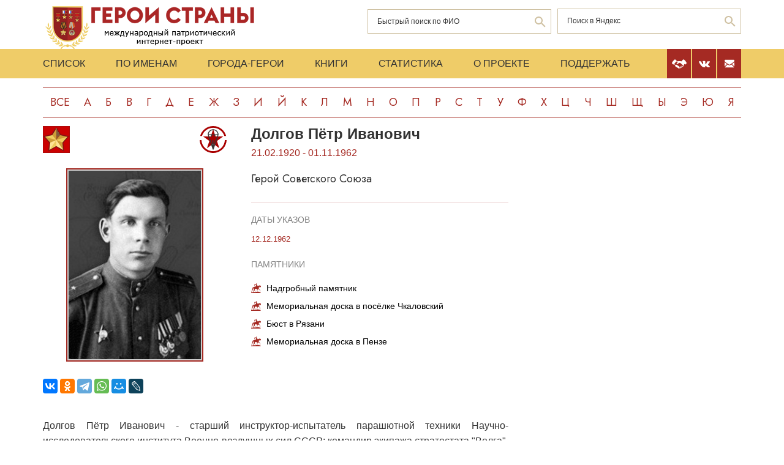

--- FILE ---
content_type: text/html; charset=UTF-8
request_url: https://www.warheroes.ru/hero/hero.asp?Hero_id=1875
body_size: 12832
content:
<html>
    <head>
		<meta http-equiv="Content-Type" content="text/html; charset=utf-8" />
        <meta http-equiv="X-UA-Compatible" content="IE=edge">
        <meta name="viewport" content="width=device-width, initial-scale=1">
		<meta name="description" content="Международный патриотический интернет-проект «Герои страны». Биографические очерки о Героях Советского Союза." />
		<meta name="keywords" content="Герой Советского Союза Герой России Кавалер ордена Славы Герой Социалистического Труда великая отечественная война Афганская война чеченская война Хасан Халхин-Гол патриотизм Россия авиация космонавтика вооруженный силы Вторая Мировая World War Герои страны" />
		<meta name="robots" content="ALL" />

		<meta property="og:image" content="https://www.warheroes.ru/content/images/heroes/GSS11941-45 part2/DolgovPetrIv.jpg" />
		<meta property="og:title" content="Долгов Пётр Иванович" />
		<meta property="og:description" content="21.02.1920 - 01.11.1962: Герой Советского Союза" />
        <meta name="content" content="Биографические очерки о Героях Советского Союза - Герой Советского Союза Долгов Пётр Иванович" /><title>Герой Советского Союза Долгов Пётр Иванович :: Герои страны</title>        <link rel="stylesheet" href="/assets/css/all.min.css?86" type="text/css">
        <link rel="stylesheet" href="/assets/css/app.min.css?92" type="text/css">
        <link rel="preconnect" href="https://fonts.googleapis.com">
        <link href="https://fonts.googleapis.com/css2?family=Jost:wght@300;400;500;700&display=swap" rel="stylesheet">

		<link rel="stylesheet" href="/js/dashboard/elrte-1.2/css/smoothness/jquery-ui-1.8.7.custom.css" type="text/css" media="screen" />

<script type="text/javascript" src="/js/dashboard/elrte-1.2/js/jquery-1.4.4.min.js"></script>
<script type="text/javascript" src="/js/dashboard/elrte-1.2/js/jquery-ui-1.8.7.custom.min.js"></script>

		<script type="text/javascript" src="/js/func.js"></script>
		<script type="text/javascript" src="/js/png-fix/jquery.pngFix.pack.js"></script>
        
				<!-- Yandex.RTB -->
		<script>window.yaContextCb=window.yaContextCb||[]</script>
		<script src="https://yandex.ru/ads/system/context.js" async></script>
    <script language="javascript">
           var message="";
            function clickIE() {if (document.all) {(message);return false;}}
            function clickNS(e) {
                if(document.layers||(document.getElementById&&!document.all)) {
                    if (e.which==2) {
                        (message);
                    return false;}
                }
            }
            if (document.layers) {
                document.captureEvents(Event.MOUSEDOWN);
                document.onmousedown=clickNS;
            }else{
                document.onmouseup=clickNS;
                document.oncontextmenu=clickIE;
            }
            document.onselectstart=new Function("return false");document.ondragstart=new Function("return false"); 
    </script>
	</head>

	<body>
    <header class="header">
        <div class="top-head">
            <div class="content">
                <div class="search-block">
                    <div class="form" style="height:50px;">
                        <form name="search" method="get" action="/main.asp">
                        <div class="input-wrap search fio">
                                <input type="text" name="qsearch" placeholder="Быстрый поиск по ФИО"/>
                                <button class="loop" type="button" onclick="document.search.submit()"></button>
                        </div>
                        </form>
                        <noindex>
                        <div class="input-wrap search google" data-bem="{&quot;action&quot;:&quot;https://yandex.ru/search/site/&quot;,&quot;arrow&quot;:false,&quot;bg&quot;:&quot;transparent&quot;,&quot;fontsize&quot;:12,&quot;fg&quot;:&quot;#000000&quot;,&quot;language&quot;:&quot;ru&quot;,&quot;logo&quot;:&quot;rb&quot;,&quot;publicname&quot;:&quot;поиск по warheroes.ru&quot;,&quot;suggest&quot;:true,&quot;target&quot;:&quot;_self&quot;,&quot;tld&quot;:&quot;ru&quot;,&quot;type&quot;:2,&quot;usebigdictionary&quot;:true,&quot;searchid&quot;:2666906,&quot;input_fg&quot;:&quot;#000000&quot;,&quot;input_bg&quot;:&quot;#ffffff&quot;,&quot;input_fontStyle&quot;:&quot;normal&quot;,&quot;input_fontWeight&quot;:&quot;normal&quot;,&quot;input_placeholder&quot;:&quot;&quot;,&quot;input_placeholderColor&quot;:&quot;#000000&quot;,&quot;input_borderColor&quot;:&quot;#7f9db9&quot;}">
                            <form action="https://yandex.ru/search/site/" method="get" target="_self" accept-charset="utf-8" id="yandex_search" name="yandex_search">
                                <input type="hidden" name="searchid" value="2666906"/>
                                <input type="hidden" name="l10n" value="ru"/>
                                <input type="hidden" name="reqenc" value=""/>
                                <input type="search" name="text" value="" id="query"  placeholder="Поиск в Яндекс"/>
                                <button class="loop" type="button" onclick="document.yandex_search.submit()">
                                </form></div>
                        <style type="text/css">.ya-page_js_yes .ya-site-form_inited_no { display: none; }</style>
                        <script type="text/javascript">(function(w,d,c){var s=d.createElement('script'),h=d.getElementsByTagName('script')[0],e=d.documentElement;if((' '+e.className+' ').indexOf(' ya-page_js_yes ')===-1){e.className+=' ya-page_js_yes';}s.type='text/javascript';s.async=true;s.charset='utf-8';s.src=(d.location.protocol==='https:'?'https:':'http:')+'//site.yandex.net/v2.0/js/all.js';h.parentNode.insertBefore(s,h);(w[c]||(w[c]=[])).push(function(){Ya.Site.Form.init()})})(window,document,'yandex_site_callbacks');</script>
                        </noindex>


                        <!--form action="https://www.google.ru/search" name="webalta" id="webalta" target="_blank" onsubmit="if(!query.value)return false;as_q.value = query.value "><input type="hidden" id="as_q" name="as_q" /><input type="hidden" name="as_sitesearch" value="warheroes.ru" />
                        <div class="input-wrap search google">
                            <input type="text" id="query" placeholder="Поиск в Google"/>
                            <button class="loop" type="button" onclick="document.webalta.submit()"></button>
                        </div>
                        </form-->


                    </div>
                </div>
                <a class="logo" href="/"><img src="/assets/img/logo.png" alt=""/></a>
                <!--div class="img-center"> <img src="assets/img/imgs.png" alt=""/></div-->
            </div>
        </div>
        <div class="menu-head">
            <div class="content">
                <div class="menu-links">
                    <ul>
                        <li><a href="/main.asp">Список</a></li>
                        <li><a href="/all.asp">По именам</a></li>
                        <li><a href="/towns.asp">Города-Герои</a></li>
                        <li><a href="/book1.asp">Книги</a></li>
                        <li><a href="/stats.asp">Статистика</a></li>
                        <li><a href="/about.asp">О проекте</a></li>
                        <li><a href="/crowdfunding.asp">Поддержать</a></li>
                    </ul>
                    <div class="burger-block">
                        <div class="burger"><span></span></div>
                    </div>
                </div>
                <div class="soc-menu red">
					<a class="crowdfun" href="/crowdfunding.asp"><img class="img-svg" src="/assets/img/look-crowdfun.svg" alt="Поддержать проект"/></a>
					<a class="vk" href="https://vk.com/club199450818"><img class="img-svg" src="/assets/img/vk-icon.svg" alt="vk"/></a>
					<a class="mail" href="/mail.asp"><img class="img-svg" src="/assets/img/mail-icon.svg" alt="mail"/></a>
				</div>
            </div>
        </div>
        <div class="content">
            <div class="listing">
                <!-- literals start -->
                                                            <a href='/main.asp?l=0'>Все</a><a  href='/main.asp?l=1'>А</a><a  href='/main.asp?l=2'>Б</a><a  href='/main.asp?l=3'>В</a><a  href='/main.asp?l=4'>Г</a><a  href='/main.asp?l=5'>Д</a><a  href='/main.asp?l=6'>Е</a><a  href='/main.asp?l=8'>Ж</a><a  href='/main.asp?l=9'>З</a><a  href='/main.asp?l=10'>И</a><a  href='/main.asp?l=11'>Й</a><a  href='/main.asp?l=12'>К</a><a  href='/main.asp?l=13'>Л</a><a  href='/main.asp?l=14'>М</a><a  href='/main.asp?l=15'>Н</a><a  href='/main.asp?l=16'>О</a><a  href='/main.asp?l=17'>П</a><a  href='/main.asp?l=18'>Р</a><a  href='/main.asp?l=19'>С</a><a  href='/main.asp?l=20'>Т</a><a  href='/main.asp?l=21'>У</a><a  href='/main.asp?l=22'>Ф</a><a  href='/main.asp?l=23'>Х</a><a  href='/main.asp?l=24'>Ц</a><a  href='/main.asp?l=25'>Ч</a><a  href='/main.asp?l=26'>Ш</a><a  href='/main.asp?l=27'>Щ</a><a  href='/main.asp?l=28'>Ы</a><a  href='/main.asp?l=29'>Э</a><a  href='/main.asp?l=30'>Ю</a><a  href='/main.asp?l=31'>Я</a>
                    
                                <!-- literals end -->
        </div>
    </header>
    <main class="main">
        <div class="content">
                    <!-- content start -->
<sape_index><div class="page-look">
    <div class="left-block">
        <div class="bio-block">
            <div class="foto-block">
                <div class="medals">
                    <div class="img-all"><img src="/assets/img/91_big.png" alt="Герой Советского Союза" title="Герой Советского Союза"/></div>
                    <div class="img-rod">
                                                            <img width="44" height="44" border="0" title="Испытатели авиакосмической техники" alt="Испытатели авиакосмической техники" src="/assets/img/icons/parashut.svg" />
                                                                       </div>
                </div>
                <div class="foto-border">
                                            <img  alt="Долгов&nbsp;Пётр Иванович" src="/content/images/heroes/GSS11941-45 part2/DolgovPetrIv.jpg" width="120" />
                                    </div>
                <div class="buttons-block">
                    <!-- Google Translate Element -->
                    <div id="google_translate_element"></div>
                    <script>
                        function googleTranslateElementInit() {
                            new google.translate.TranslateElement({pageLanguage: "ru"}, "google_translate_element");
                        };
                    </script>
                    <script src="https://translate.google.com/translate_a/element.js?cb=googleTranslateElementInit"></script>
                    <br>
                    <script src="https://yastatic.net/share2/share.js"></script>
                    <div class="ya-share2"
                         data-more-button-type="long"
                         data-limit = 8
                         data-curtain
                         data-image = "https://www.warheroes.ru/content/images/heroes/GSS11941-45 part2/DolgovPetrIv.jpg"
                         data-services="vkontakte,odnoklassniki,telegram,whatsapp,moimir,lj"></div>
                </div>
            </div>
            <div class="info-block">
                <div class="text">
    <h2>Долгов&nbsp;Пётр Иванович</h2>
    <div class="years-live">
        21.02.1920        -
        01.11.1962    </div>
    <p class="rank">Герой Советского Союза</p>
	
</div>
    <div class="items">
        <h4>Даты указов</h4>
                    <div class="item">
                <div class="date">
                    					12.12.1962				</div>
                <div>
					<p>
                                        </div>
            </div>
                </div>
                    <div class="items memorials">
                    <h4>Памятники</h4>
                                            <p><a class="name" href="/hero/hero.asp?id=8932">Надгробный памятник</a></p>
                                            <p><a class="name" href="/hero/hero.asp?id=9619">Мемориальная доска в посёлке Чкаловский</a></p>
                                            <p><a class="name" href="/hero/hero.asp?id=26912">Бюст в Рязани</a></p>
                                            <p><a class="name" href="/hero/hero.asp?id=39263">Мемориальная доска в Пензе</a></p>
                                    </div>
                </div>
        </div>
            <div class="history">
            <p>Долгов Пётр Иванович - старший инструктор-испытатель парашютной техники Научно-исследовательского института Военно-воздушных сил СССР; командир экипажа стратостата "Волга", полковник.<br><br>Родился 21 февраля 1920 года в селе Богоявленское, ныне село Долгово Земетчинского района Пензенской области, в крестьянской семье крестьянина. Русский. Член ВКП(б)КПСС с 1945 года. В 1938 году окончил Мичуринскую профтехшколу по специальности: "кройка и шитьё" и был направлен на работу в Москву. С 1939 года работал шофёром.<br><br>В Красной Армии с сентября 1940 года, призван Фрунзенским районным военкоматом города Москвы. В 1942 году окончил Шкотовское военное пехотное училище. На фронтах Великой Отечественной войны с января 1945 года: командир стрелковой роты 350-го гвардейского стрелкового полка 114-й гвардейской стрелковой дивизии на 3-м Украинском фронте. Участник Будапештской и Венской операций. Гвардии лейтенант П.И. Долгов особенно отличился при штурме Вены, где подбил самоходное орудие и истребил свыше 40 гитлеровцев. Был ранен в бою 6 апреля 1945 года, но остался в строю.<br><br>В 1947 году П.И. Долгов окончил Военно-парашютное училище ВДВ в городе Рязани. Старший инструктор-испытатель парашютов полковник Долгов П.И. в течение многих лет испытывал новые образцы авиационных спасательных средств. Совершил 1409 прыжков, большинство из которых - испытательные и 52 катапултирования. испытал средства спасения 25 типов самолётов и вертолетов, 15 типов катапультных установок, 50 типов парашютов и 20 типов иного специального снаряжения лётного состава. Установил 8 мировых и всесоюзных рекордов, среди которых одиночные мировые рекорды с немедленным раскрытием парашюта - ночью на высоте 12974 метра и днём на высоте 14835 метров.<br><br>1 ноября 1962 года Долгов П.И. совершил прыжок с аэростата "Волга" из стратосферы, с высоты 25600 метров. Но из-за разгерметизации скафандра отважный парашютист-испытатель погиб во время этого прыжка. Похоронен на воинском кладбище около станции Чкаловская (в черте города Щёлково) Московской области.
<br><br>
Указом Президиума Верховного Совета СССР от 12 декабря 1962 года за образцовое выполнение заданий по испытанию новых авиационных спасательных средств и проявленные при этом мужество, отвагу и героизм полковнику <strong>Долгову Петру Ивановичу</strong> присвоено звание Героя Советского Союза (посмертно).
<br><br>
Награждён 2 орденами Ленина (17.06.1961; 12.12.1962, посмертно), 2 орденами Красного Знамени (30.04.1945; 18.05.1945), 2 орденами Красной Звезды (04.04.1945; 30.12.1956), медалью «За боевые заслуги» (17.05.1951), другими медалями.<br><br>Лауреат Сталинской премии (1952 год). Мастер парашютного спорта СССР.<br><br>Приказом от Министра обороны СССР от 3 октября 1968 года навечно зачислен в списки личного состава 1-й роты курсантов Рязанского института Воздушно-десантных войск имени генерала армии В.&nbsp;Ф. Маргелова. На Аллее Героев училища установлен бюст. Именем Героя названы: село в котором он родился, улицы в Москве и Пензе, один из парков города Долгопрудный Московской области. В посёлке Чкаловский на доме, в котором жил Герой, установлена мемориальная доска.  </p>
            <hr/>
            <p> <strong>Герой Советского Союза <a href="hero.asp?Hero_id=1153">Е.Н. Андреев</a>: "ШТУРМ СТРАТОСФЕРЫ"</strong><br><br>Весной 1962 года полковник В.Г. Романюк вызвал П.И. Долгова и меня к себе.<br><br>- Требуется испытать новое высотное снаряжение в условиях стратосферы. Прыгать будете почти из космоса. Опыта в мировой практике пока нет. Американцы бросали манекен с той высоты, с какой придётся прыгать вам, но установленные на нём датчики зафиксировали большие перегрузки во время штопора при свободном падении, и они отказались от эксперимента с человеком. Командование предлагает поручить эти испытания вам.<br><br>П.И. Долгов и я тут же согласились выполнить это ответственное и необычное задание.<br><br>Размышляя над предстоящим прыжком, Пётр Иванович Долгов разработал новую схему ввода парашюта, которую сам же и испытал, выполнив целую серию прыжков.<br><br>Для выполнения задания был выбран стратостат "Волга", на котором до нас никто не летал. П.И. Долгов был назначен командиром нашего экипажа.<br><br>Когда мы впервые увидели стратостат, удивили его размеры, сложная аппаратура. Большая герметичная кабина имела два отсека - командирский и экспериментальный.<br><br>Под руководством опытных специалистов быстро изучили материальную часть корабля, приборы, снаряжение и аппаратуру, находящиеся в гондоле. Затем приступили к освоению управления огромным летательным аппаратом. Вначале на небольших воздушных шарах поднимались от земли на двести - триста метров, учились изменять скорость подъёма, пользоваться балластом. Затем начались высотные тренировки в барокамере.<br><br>Высота, с которой предстояло прыгать, немногим меньше тридцати тысяч метров. По заданию я должен был покинуть корабль и падать, не раскрывая парашюта, до высоты тысяча метров. Время свободного падения - пять минут, а наибольшая расчётная скорость свободного падения - двести сорок метров в секунду, то есть около девятисот километров в час. П.И. Долгову предстояло после покидания корабля сразу раскрыть парашют, то есть снижаться в течение тридцати восьми минут.<br><br>Кроме нашего, был назначен дублирующий экипаж в составе <a href="hero.asp?Hero_id=1874">Василия Лазарева</a> и Ивана Камышева.<br><br>…<br><br>Всю подготовку экспедиции в стратосферу проводили совместно. Когда прибыли в район полёта, то долгими вечерами, находясь в гостинице, оживлённо обсуждали каждый этап предстоящего испытания. Мысленно создавали различные аварийные ситуации и коллективно определяли порядок действий. Так составленная инструкция творчески дополнялась, уточнялась, отшлифовывалась.<br><br>Во время подготовки к полёту в стратосферу я совершил свой юбилейный полуторатысячный прыжок. Это произошло утром, а чуть позднее почтальон пачками начал носить поздравительные телеграммы. Привёз и приветственный адрес со множеством подписей моих товарищей по работе.<br><br>1 ноября 1962 года. Пять часов утра. Проходим тщательный медицинский осмотр и надеваем высотное снаряжение. Через час автобус привозит на аэродром. Специалисты проверяют корабль, и мы занимаем свои места. Начинается комплексная проверка всех систем.<br><br>- Все системы работают нормально, - докладывает Пётр Иванович Долгов руководителю полета.<br><br>Время семь часов сорок четыре минуты. Последовала команда "Старт", и громадное сооружение высотою более ста метров медленно двинулось вверх. Нет привычного грохота двигателей, стоит тишина, только ожили стрелки многочисленных приборов и по радио запросили первые данные.<br><br>Каждый из нас заполняет график полёта, передаёт данные на землю. Специальные датчики посредством телеметрии сообщают вниз о нашем состоянии: пульсе, артериальном давлении, частоте дыхания, работе сердца. С увеличением высоты небосвод меняет окраску. Сначала он становится бледно-голубым, потом сине-фиолетовым и, наконец, чёрным. В корабле тепло и уютно, а за бортом холодно. На высоте тринадцать тысяч метров термометр показывает шестьдесят пять градусов ниже нуля, потом немного теплеет, и температура устанавливается на отметке минус шестьдесят один градус Цельсия.<br><br>Высота двадцать две тысячи метров. Такой рубеж впервые в мире был достигнут 30 января 1934 года нашими советскими стратонавтами П.Ф. Федосеенко, А.Б. Васенко и И.Д. Усыскиным на стратостате "Осоавиахим-1".<br><br>Ещё чуть более получаса подъёма, и выходим в зону равновесия. Скороподъёмность ноль. Высота двадцать пять тысяч четыреста пятьдесят восемь метров. Два часа двадцать минут потребовалось нам, чтобы набрать её.<br><br>Пётр Иванович Долгов запрашивает землю о разрешении выполнять задание.<br><br>- Разрешаю, - отвечает руководитель полёта.<br><br>- Приготовиться к прыжку! - Это команда мне.<br><br>Начинаю разгерметизацию кабины, жду, когда в высотный костюм начнёт поступать под избыточным давлением кислород. Срабатывает компенсирующее устройство костюма, и меня сжимает со всех сторон. Докладываю Долгову:<br><br>- Избыточное давление есть, - и получаю разрешение разгерметизироваться полностью.<br><br>Через стеклянную стенку гермоперегородки вижу спокойное, улыбающееся лицо Петра Ивановича.<br><br>- До свидания, Петя!<br><br>- Счастливого пути!<br><br>По старой традиции прикладываю правую руку к гермошлему для приветствия. Затем переношу её на поручень кресла. Резко сжимаю рычаги кресла и выстреливаюсь в пустоту.<br><br>Привычной упругости воздуха не чувствуется. Чтобы меньше замерзало остекление гермошлема, переворачиваюсь на спину.<br><br>В беспредельной темноте черного неба светятся звезды, они кажутся очень близкими и какими-то не настоящими. Смотрю на высотомер - уже девятнадцать тысяч метров. На этой высоте падение происходит с наибольшей скоростью. Когда достиг высоты двенадцать тысяч метров, скорость уменьшилась, натяжные устройства высотного костюма ослабли. Свободно вздыхаю, выпрямляю тело и переворачиваюсь лицом вниз. Падать становится очень легко. Внизу Волга с ее многочисленными притоками. Хотя поверх высотного снаряжения надет морской спасательный жилет, купаться не хочется, решаю уйти от воды, выбрав ориентиром громадное поле, разворачиваюсь и под углом сорок пять градусов планирую в его сторону. На высоте тысяча пятьсот метров срабатывает сигнальное устройство. Через двадцать секунд прибор откроет парашют. В последний раз осматриваю свое снаряжение и берусь левой рукой за вытяжное кольцо. Выдергивать его не приходится, парашют открывается автоматически.<br><br>Осмотрел купол - всё в порядке. Снял остекление гермошлема и определил примерную точку приземления. Вот и земля. Устоял на ногах и пробежал метров двадцать, пока погасил парашют. Расстелил купол на земле, чтобы меня быстрее обнаружили с воздуха, и лёг в центре.<br><br>Все мысли теперь были с Долговым. Как он там? Напряженно вглядываясь в небо, увидел далеко в стороне два раскрытых купола, на которых снижался друг. Но Петра Ивановича уже не было в живых. В момент выхода из кабины корабля произошла нелепая случайность - разгерметизация скафандра. Отверстие с булавочную головку - но через него мгновенно вырвался кислород.<br><br>У испытателя хватило сил раскрыть парашют, предложенная им схема сработала безотказно, но сознание уже оставляло его. Купола парашютов бережно опустили тело Долгова на землю Родины, ради которой он жил и трудился.<br><br>Отважного парашютиста-испытателя похоронили недалеко от аэродрома, с которого он не раз поднимался в воздух, покоряя высоту, побивая рекорды.<br><br>Над аэродромом по-прежнему летают самолёты, оборудованные катапультами, которые испытывал П.И. Долгов, прыгают спортсмены с парашютами, надежность которых тоже проверял он. Значит, наш товарищ в строю завоевателей больших высот. Его дело продолжается.<br><br>Есть в Москве в Тушинском районе улица имени П.И. Долгова, а на ней средняя школа № 829. При школе создан музей, посвященный покорителям воздушного океана. Здесь имеются уникальные документы о П.И. Долгове, редкостные фотографии, вырезки из газет, интереснейшие экспонаты, собранные школьниками. Они - убедительное доказательство сердечной признательности подрастающего поколения смелым и мужественным людям.<br><br>1 ноября, в день гибели П.И. Долгова, пионеры школы № 829 возлагают на его могилу цветы. Я всегда присутствую при этой торжественной и грустной церемонии. Смотрю на серьёзные лица мальчишек и девчонок и думаю, что, может быть, некоторым из них пример мужественного испытателя поможет в трудную минуту жизни принять правильное решение и до конца выполнить свой гражданский долг перед Родиной.<br><br>В память Петра Ивановича Долгова учрежден переходящий приз, который ежегодно разыгрывается между спортсменами-парашютистами.<br><br>Через несколько дней после полёта в стратосферу вышел Указ Президиума Верховного Совета СССР о присвоении П.И. Долгову и мне высшего отличия Родины - звания Героя Советского Союза.<br><br>
<p style="text-align:right"><strong><em>Андреев Е.Н. "Небо вокруг меня". - М.: ДОСААФ, 1983, стр. 63-67.</em></strong></p>  </p>
            <!-- podpis start -->
                        <p class="provided">Биографию подготовил: <noindex>Николай Васильевич Уфаркин (1955-2011)</noindex></p>
                        <!-- podpis end -->
        </div>
        <!-- sources start -->
                <div class="items sources">
            <h4>Источники</h4>
            <noindex>
                            <p>Андреев С.А. Герои Родины в названиях улиц Москвы. М., 2010.</p>
                            <p>Бабкин В.С., Бирюков А.И. Прыжок из стратосферы. М., 1963</p>
                            <p>Воздушно-десантные войска в лицах. Под ред. В.А.Шаманова. – Москва, 2010.</p>
                            <p>Герои и подвиги. Книга 1. М.: Воениздат, 1963</p>
                            <p>Герои Советского Союза: крат. биогр. слов. Т.1. – Москва, 1987.</p>
                        </noindex>
        </div>
                <!-- sources end -->
        <!-- banner start -->
                <!-- banner end -->
        <!-- Hero Put this script tag to the <head> of your page -->
                <noindex>
            <div class="comments-block" id="vk_comments"></div>
        </noindex>
        <script type="text/javascript" src="//vk.ru/js/api/openapi.js?154"></script>
        <script type="text/javascript">
            var swidth = window.innerWidth -992;
            if(swidth >0) {
                VK.init({apiId: 2279040, onlyWidgets: true});
                VK.Widgets.Comments("vk_comments", {limit: 15, attach: "*"}, 1875)
            }
        </script>
            </div>
    <div class="right-block">
        <div class="rrcom">
                <!--noindex>
        <div style="width:312px;height:581px;background-image: url('/img/banner_tb2.jpg');cursor: pointer"
             onclick="location.href='http://teambook2.ru'">
            &nbsp;
        </div>
    </noindex -->


    <!-- Yandex.RTB R-A-982199-2
    Разобраться с рекламой
    -->


    <div id="yandex_rtb_R-A-982199-2" style="display:inline-block;max-width:350px"></div>
    <script>window.yaContextCb.push(()=>{
            Ya.Context.AdvManager.render({
                renderTo: 'yandex_rtb_R-A-982199-2',
                blockId: 'R-A-982199-2',
                onError: (data) => {
                    console.log('type', data.type); // Тип ошибки: error или warning
                    console.log('code', data.code); // Код ошибки (см. значение выше)
                    console.log('text', data.text); // Текстовое описание ошибки
                    // Обработка ошибки со стороны площадки
                }
            })
        })</script>


        </div>
    </div>
</div>



</sape_index><!--c775764570168--><div id='ctVMi_775764570168'></div>                    <!-- content end -->
        </div>
        <div class="content">
            <script type="text/javascript">
<!--
var _acic={dataProvider:10,allowCookieMatch:false};(function(){var e=document.createElement("script");e.type="text/javascript";e.async=true;e.src="https://www.acint.net/aci.js";var t=document.getElementsByTagName("script")[0];t.parentNode.insertBefore(e,t)})()
//-->
</script><!--775764570168--><div id='RKVC_775764570168'></div>         </div>
    </main>
     <footer class="footer">
         <div class="content">
            <div class="left">Международный патриотический интернет-проект «Герои страны». <span>© 2000 - 2026 гг.</span></div>
             <div class="right">Свидетельство СМИ: Эл № ФС77-85279 от 30.05.2023<span>Несанкционированное использование материалов сайта преследуется законом.</span></div>
         </div>
     </footer>

     <script src="/assets/js/app.min.js?id=2"></script>

<noindex>
<!--mail.vru top list counter-->
<script language="JavaScript">
d=document;a='';a+=';r='+escape(d.referrer);
js=10
</script>
<script language="JavaScript1.1">
a+=';j='+navigator.javaEnabled();
js=11
</script>
<script language="JavaScript1.2">
s=screen;a+=';s='+s.width+'*'+s.height
a+=';d='+(s.colorDepth?s.colorDepth:s.pixelDepth);
js=12
</script>
<script language="JavaScript1.3">
js=13
</script>


<!-- Yandex.Metrika counter -->
<script type="text/javascript" >
   (function(m,e,t,r,i,k,a){m[i]=m[i]||function(){(m[i].a=m[i].a||[]).push(arguments)};
   m[i].l=1*new Date();k=e.createElement(t),a=e.getElementsByTagName(t)[0],k.async=1,k.src=r,a.parentNode.insertBefore(k,a)})
   (window, document, "script", "https://mc.yandex.ru/metrika/tag.js", "ym");

   ym(79802731, "init", {
        clickmap:true,
        trackLinks:true,
        accurateTrackBounce:true
   });
</script>
<noscript><div><img src="https://mc.yandex.ru/watch/79802731" style="position:absolute; left:-9999px;" alt="" /></div></noscript>
<!-- /Yandex.Metrika counter -->

</noindex>


   </body>
</html>

--- FILE ---
content_type: image/svg+xml
request_url: https://www.warheroes.ru/assets/img/icons/parashut.svg
body_size: 5872
content:
<?xml version="1.0" encoding="UTF-8" standalone="no"?>
<!-- Generator: Adobe Illustrator 15.1.0, SVG Export Plug-In . SVG Version: 6.00 Build 0)  -->

<svg
   version="1.1"
   id="Слой_1"
   x="0px"
   y="0px"
   width="44px"
   height="44px"
   viewBox="0 0 44 44"
   enable-background="new 0 0 44 44"
   xml:space="preserve"
   sodipodi:docname="parashut.svg"
   inkscape:version="1.2 (dc2aedaf03, 2022-05-15)"
   xmlns:inkscape="http://www.inkscape.org/namespaces/inkscape"
   xmlns:sodipodi="http://sodipodi.sourceforge.net/DTD/sodipodi-0.dtd"
   xmlns="http://www.w3.org/2000/svg"
   xmlns:svg="http://www.w3.org/2000/svg"><defs
   id="defs5876" /><sodipodi:namedview
   id="namedview5874"
   pagecolor="#ffffff"
   bordercolor="#000000"
   borderopacity="0.25"
   inkscape:showpageshadow="2"
   inkscape:pageopacity="0.0"
   inkscape:pagecheckerboard="0"
   inkscape:deskcolor="#d1d1d1"
   showgrid="false"
   inkscape:zoom="5.3636364"
   inkscape:cx="22"
   inkscape:cy="22"
   inkscape:window-width="1680"
   inkscape:window-height="987"
   inkscape:window-x="-8"
   inkscape:window-y="-8"
   inkscape:window-maximized="1"
   inkscape:current-layer="g5869" />
<g
   id="g5871">
	<polygon
   fill="#A90000"
   points="22.012,5.222 25.861,17.073 38.322,17.073 28.242,24.396 32.094,36.247 22.012,28.924    11.932,36.247 15.782,24.396 5.701,17.073 18.161,17.073  "
   id="polygon5859" />
	<g
   id="g5863">
		<path
   fill="#383838"
   d="M29.412,18.406l1.381-4.074c0-0.001,0-0.003,0.002-0.005c0.008-0.025,0.016-0.051,0.021-0.078v0    c0.006-0.026,0.01-0.053,0.012-0.08c0-0.009,0-0.017,0.002-0.025c0-0.014,0-0.029,0-0.043c0-0.005,0-0.011,0-0.017    c0-0.002,0-0.005,0-0.008c-0.014-4.851-3.963-8.793-8.818-8.793s-8.805,3.942-8.819,8.793c0,0.003,0,0.006,0,0.008    c0,0.006,0,0.012,0,0.017c0,0.015,0.001,0.029,0.002,0.043c0.001,0.008,0.001,0.016,0.001,0.025    c0.002,0.026,0.007,0.054,0.012,0.08v0c0.006,0.027,0.013,0.053,0.021,0.078c0,0.002,0,0.004,0.001,0.005l1.38,4.074l3.833,11.309    l2.885,8.514c0.001,0.003,0.002,0.005,0.004,0.009c0.004,0.011,0.008,0.022,0.013,0.034c0.002,0.007,0.005,0.012,0.008,0.018    c0.006,0.015,0.013,0.029,0.021,0.045c0,0,0,0,0,0.001c0.003,0.005,0.006,0.01,0.009,0.016c0.008,0.015,0.016,0.028,0.025,0.042    c0.004,0.006,0.009,0.012,0.012,0.017s0.006,0.008,0.009,0.013c0.002,0.004,0.004,0.007,0.007,0.01    c0.003,0.005,0.007,0.01,0.011,0.015c0.005,0.008,0.011,0.013,0.017,0.02c0.008,0.01,0.017,0.021,0.026,0.031    c0.004,0.004,0.008,0.008,0.013,0.012c0.003,0.003,0.007,0.005,0.01,0.01c0.009,0.007,0.017,0.016,0.026,0.023    c0.008,0.007,0.017,0.014,0.026,0.021c0.007,0.005,0.015,0.011,0.022,0.017c0.003,0.002,0.005,0.004,0.007,0.005    c0.008,0.007,0.017,0.012,0.026,0.018s0.018,0.012,0.027,0.017c0.01,0.006,0.02,0.012,0.03,0.017    c0.001,0.002,0.003,0.002,0.004,0.003c0.001,0,0.003,0.001,0.005,0.002c0.006,0.004,0.014,0.007,0.021,0.011    c0.01,0.004,0.02,0.009,0.03,0.013c0.012,0.005,0.024,0.009,0.037,0.013c0.003,0.002,0.005,0.004,0.008,0.004    c0.002,0.001,0.004,0.002,0.006,0.002c0.004,0.002,0.008,0.003,0.013,0.004c0.016,0.005,0.031,0.009,0.046,0.013    c0.007,0.002,0.013,0.003,0.02,0.005c0.007,0.001,0.015,0.002,0.023,0.004c0.004,0.001,0.009,0.002,0.014,0.002    c0.008,0,0.016,0.002,0.024,0.004c0.002,0,0.004,0,0.007,0.001h0c0.024,0.002,0.048,0.004,0.072,0.004c0.001,0,0.001,0,0.001,0    c0,0,0,0,0.001,0c0.024,0,0.048-0.002,0.072-0.004h0.001c0.002-0.001,0.005-0.001,0.007-0.001    c0.008-0.002,0.016-0.004,0.024-0.004c0.005,0,0.009-0.001,0.014-0.002c0.008-0.002,0.017-0.003,0.024-0.004    c0.006-0.002,0.013-0.003,0.02-0.005c0.015-0.004,0.031-0.008,0.046-0.013c0.004-0.001,0.008-0.002,0.012-0.004    c0.002,0,0.004-0.001,0.006-0.002c0.003,0,0.006-0.002,0.008-0.004c0.012-0.004,0.025-0.008,0.037-0.013    c0.01-0.004,0.02-0.009,0.03-0.013c0.007-0.004,0.015-0.007,0.021-0.011c0.002-0.001,0.003-0.002,0.005-0.002    c0-0.001,0.002-0.001,0.004-0.003c0.01-0.005,0.021-0.011,0.031-0.018c0.009-0.004,0.018-0.01,0.027-0.016    s0.017-0.011,0.025-0.018c0.002-0.001,0.005-0.003,0.008-0.005c0.007-0.006,0.015-0.012,0.022-0.017    c0.009-0.008,0.018-0.015,0.026-0.022c0.009-0.007,0.017-0.016,0.025-0.022c0.003-0.005,0.007-0.006,0.01-0.01    c0.004-0.004,0.008-0.008,0.012-0.012c0.01-0.01,0.018-0.021,0.027-0.03c0.005-0.007,0.011-0.013,0.017-0.021    c0.005-0.005,0.008-0.01,0.012-0.015c0.002-0.003,0.004-0.007,0.007-0.01c0.003-0.005,0.006-0.008,0.008-0.011    c0.004-0.006,0.009-0.013,0.013-0.019c0.009-0.014,0.017-0.027,0.024-0.042c0.003-0.006,0.006-0.011,0.01-0.016    c0-0.001,0-0.001,0-0.001c0.007-0.015,0.014-0.029,0.021-0.045c0.003-0.006,0.006-0.011,0.008-0.018    c0.004-0.012,0.009-0.023,0.012-0.034c0.002-0.004,0.003-0.006,0.004-0.009l2.885-8.514L29.412,18.406z M22.012,6.724    c3.824,0,6.978,2.925,7.341,6.656H14.669C15.033,9.649,18.188,6.724,22.012,6.724z M23.391,31.684l0.836-8.09    c0.041-0.396-0.247-0.75-0.643-0.791c-0.396-0.041-0.75,0.248-0.792,0.643l-0.78,7.544l-0.781-7.544    c-0.041-0.395-0.395-0.685-0.791-0.643c-0.396,0.041-0.684,0.396-0.644,0.791l0.837,8.09l-5.715-16.862h3.508l0.188,1.843    c0.039,0.371,0.352,0.648,0.717,0.648c0.024,0,0.049-0.001,0.075-0.004c0.396-0.041,0.684-0.394,0.643-0.791l-0.173-1.696h4.27    l-0.172,1.696c-0.042,0.396,0.248,0.75,0.643,0.791c0.025,0.003,0.051,0.004,0.074,0.004c0.365,0,0.68-0.277,0.717-0.648    l0.189-1.843h3.508L23.391,31.684z"
   id="path5861" />
	</g>
	<g
   id="g5869">
		<path
   fill="#155AA9"
   d="M3.682,16.36C6.09,8.53,13.38,2.837,22,2.837S37.91,8.53,40.318,16.36h2.945C40.768,6.954,32.182,0,22,0    C11.818,0,3.233,6.954,0.736,16.36H3.682z"
   id="path5865"
   style="fill:#a90000" />
		<path
   fill="#155AA9"
   d="M41.135,23.046C40.59,33.143,32.234,41.163,22,41.163c-10.232,0-18.59-8.021-19.134-18.117h-2.84    C0.575,34.693,10.22,44,22,44c11.781,0,21.425-9.307,21.972-20.954H41.135z"
   id="path5867"
   style="fill:#a90000" />
	</g>
</g>
</svg>
